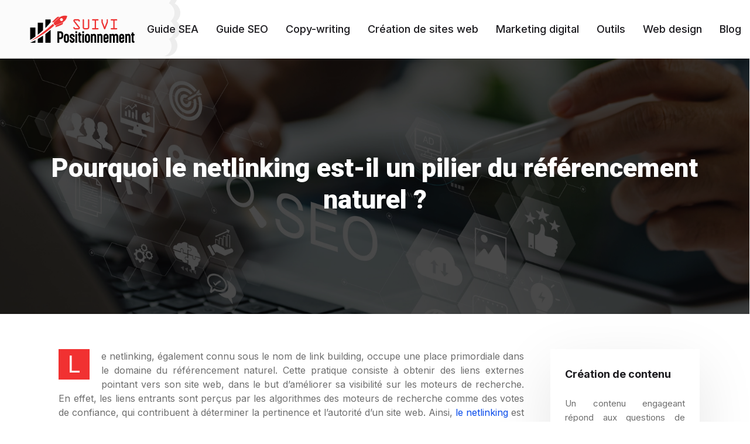

--- FILE ---
content_type: text/html; charset=UTF-8
request_url: https://www.suivi-positionnement.info/pourquoi-le-netlinking-est-il-un-pilier-du-referencement-naturel/
body_size: 8072
content:
<!DOCTYPE html>
<html>
<head lang="fr-FR">
<meta charset="UTF-8">
<meta name="viewport" content="width=device-width">
<link rel="shortcut icon" href="https://www.suivi-positionnement.info/wp-content/uploads/2023/08/SEO.svg" /><link val="roofer4" ver="v 3.18.4" />
<meta name='robots' content='max-image-preview:large' />
	<style>img:is([sizes="auto" i], [sizes^="auto," i]) { contain-intrinsic-size: 3000px 1500px }</style>
	<link rel='dns-prefetch' href='//stackpath.bootstrapcdn.com' />
<title></title><meta name="description" content=""><link rel='stylesheet' id='wp-block-library-css' href='https://www.suivi-positionnement.info/wp-includes/css/dist/block-library/style.min.css?ver=06eee6ddd111198b59449e1739130a70' type='text/css' media='all' />
<style id='classic-theme-styles-inline-css' type='text/css'>
/*! This file is auto-generated */
.wp-block-button__link{color:#fff;background-color:#32373c;border-radius:9999px;box-shadow:none;text-decoration:none;padding:calc(.667em + 2px) calc(1.333em + 2px);font-size:1.125em}.wp-block-file__button{background:#32373c;color:#fff;text-decoration:none}
</style>
<style id='global-styles-inline-css' type='text/css'>
:root{--wp--preset--aspect-ratio--square: 1;--wp--preset--aspect-ratio--4-3: 4/3;--wp--preset--aspect-ratio--3-4: 3/4;--wp--preset--aspect-ratio--3-2: 3/2;--wp--preset--aspect-ratio--2-3: 2/3;--wp--preset--aspect-ratio--16-9: 16/9;--wp--preset--aspect-ratio--9-16: 9/16;--wp--preset--color--black: #000000;--wp--preset--color--cyan-bluish-gray: #abb8c3;--wp--preset--color--white: #ffffff;--wp--preset--color--pale-pink: #f78da7;--wp--preset--color--vivid-red: #cf2e2e;--wp--preset--color--luminous-vivid-orange: #ff6900;--wp--preset--color--luminous-vivid-amber: #fcb900;--wp--preset--color--light-green-cyan: #7bdcb5;--wp--preset--color--vivid-green-cyan: #00d084;--wp--preset--color--pale-cyan-blue: #8ed1fc;--wp--preset--color--vivid-cyan-blue: #0693e3;--wp--preset--color--vivid-purple: #9b51e0;--wp--preset--gradient--vivid-cyan-blue-to-vivid-purple: linear-gradient(135deg,rgba(6,147,227,1) 0%,rgb(155,81,224) 100%);--wp--preset--gradient--light-green-cyan-to-vivid-green-cyan: linear-gradient(135deg,rgb(122,220,180) 0%,rgb(0,208,130) 100%);--wp--preset--gradient--luminous-vivid-amber-to-luminous-vivid-orange: linear-gradient(135deg,rgba(252,185,0,1) 0%,rgba(255,105,0,1) 100%);--wp--preset--gradient--luminous-vivid-orange-to-vivid-red: linear-gradient(135deg,rgba(255,105,0,1) 0%,rgb(207,46,46) 100%);--wp--preset--gradient--very-light-gray-to-cyan-bluish-gray: linear-gradient(135deg,rgb(238,238,238) 0%,rgb(169,184,195) 100%);--wp--preset--gradient--cool-to-warm-spectrum: linear-gradient(135deg,rgb(74,234,220) 0%,rgb(151,120,209) 20%,rgb(207,42,186) 40%,rgb(238,44,130) 60%,rgb(251,105,98) 80%,rgb(254,248,76) 100%);--wp--preset--gradient--blush-light-purple: linear-gradient(135deg,rgb(255,206,236) 0%,rgb(152,150,240) 100%);--wp--preset--gradient--blush-bordeaux: linear-gradient(135deg,rgb(254,205,165) 0%,rgb(254,45,45) 50%,rgb(107,0,62) 100%);--wp--preset--gradient--luminous-dusk: linear-gradient(135deg,rgb(255,203,112) 0%,rgb(199,81,192) 50%,rgb(65,88,208) 100%);--wp--preset--gradient--pale-ocean: linear-gradient(135deg,rgb(255,245,203) 0%,rgb(182,227,212) 50%,rgb(51,167,181) 100%);--wp--preset--gradient--electric-grass: linear-gradient(135deg,rgb(202,248,128) 0%,rgb(113,206,126) 100%);--wp--preset--gradient--midnight: linear-gradient(135deg,rgb(2,3,129) 0%,rgb(40,116,252) 100%);--wp--preset--font-size--small: 13px;--wp--preset--font-size--medium: 20px;--wp--preset--font-size--large: 36px;--wp--preset--font-size--x-large: 42px;--wp--preset--spacing--20: 0.44rem;--wp--preset--spacing--30: 0.67rem;--wp--preset--spacing--40: 1rem;--wp--preset--spacing--50: 1.5rem;--wp--preset--spacing--60: 2.25rem;--wp--preset--spacing--70: 3.38rem;--wp--preset--spacing--80: 5.06rem;--wp--preset--shadow--natural: 6px 6px 9px rgba(0, 0, 0, 0.2);--wp--preset--shadow--deep: 12px 12px 50px rgba(0, 0, 0, 0.4);--wp--preset--shadow--sharp: 6px 6px 0px rgba(0, 0, 0, 0.2);--wp--preset--shadow--outlined: 6px 6px 0px -3px rgba(255, 255, 255, 1), 6px 6px rgba(0, 0, 0, 1);--wp--preset--shadow--crisp: 6px 6px 0px rgba(0, 0, 0, 1);}:where(.is-layout-flex){gap: 0.5em;}:where(.is-layout-grid){gap: 0.5em;}body .is-layout-flex{display: flex;}.is-layout-flex{flex-wrap: wrap;align-items: center;}.is-layout-flex > :is(*, div){margin: 0;}body .is-layout-grid{display: grid;}.is-layout-grid > :is(*, div){margin: 0;}:where(.wp-block-columns.is-layout-flex){gap: 2em;}:where(.wp-block-columns.is-layout-grid){gap: 2em;}:where(.wp-block-post-template.is-layout-flex){gap: 1.25em;}:where(.wp-block-post-template.is-layout-grid){gap: 1.25em;}.has-black-color{color: var(--wp--preset--color--black) !important;}.has-cyan-bluish-gray-color{color: var(--wp--preset--color--cyan-bluish-gray) !important;}.has-white-color{color: var(--wp--preset--color--white) !important;}.has-pale-pink-color{color: var(--wp--preset--color--pale-pink) !important;}.has-vivid-red-color{color: var(--wp--preset--color--vivid-red) !important;}.has-luminous-vivid-orange-color{color: var(--wp--preset--color--luminous-vivid-orange) !important;}.has-luminous-vivid-amber-color{color: var(--wp--preset--color--luminous-vivid-amber) !important;}.has-light-green-cyan-color{color: var(--wp--preset--color--light-green-cyan) !important;}.has-vivid-green-cyan-color{color: var(--wp--preset--color--vivid-green-cyan) !important;}.has-pale-cyan-blue-color{color: var(--wp--preset--color--pale-cyan-blue) !important;}.has-vivid-cyan-blue-color{color: var(--wp--preset--color--vivid-cyan-blue) !important;}.has-vivid-purple-color{color: var(--wp--preset--color--vivid-purple) !important;}.has-black-background-color{background-color: var(--wp--preset--color--black) !important;}.has-cyan-bluish-gray-background-color{background-color: var(--wp--preset--color--cyan-bluish-gray) !important;}.has-white-background-color{background-color: var(--wp--preset--color--white) !important;}.has-pale-pink-background-color{background-color: var(--wp--preset--color--pale-pink) !important;}.has-vivid-red-background-color{background-color: var(--wp--preset--color--vivid-red) !important;}.has-luminous-vivid-orange-background-color{background-color: var(--wp--preset--color--luminous-vivid-orange) !important;}.has-luminous-vivid-amber-background-color{background-color: var(--wp--preset--color--luminous-vivid-amber) !important;}.has-light-green-cyan-background-color{background-color: var(--wp--preset--color--light-green-cyan) !important;}.has-vivid-green-cyan-background-color{background-color: var(--wp--preset--color--vivid-green-cyan) !important;}.has-pale-cyan-blue-background-color{background-color: var(--wp--preset--color--pale-cyan-blue) !important;}.has-vivid-cyan-blue-background-color{background-color: var(--wp--preset--color--vivid-cyan-blue) !important;}.has-vivid-purple-background-color{background-color: var(--wp--preset--color--vivid-purple) !important;}.has-black-border-color{border-color: var(--wp--preset--color--black) !important;}.has-cyan-bluish-gray-border-color{border-color: var(--wp--preset--color--cyan-bluish-gray) !important;}.has-white-border-color{border-color: var(--wp--preset--color--white) !important;}.has-pale-pink-border-color{border-color: var(--wp--preset--color--pale-pink) !important;}.has-vivid-red-border-color{border-color: var(--wp--preset--color--vivid-red) !important;}.has-luminous-vivid-orange-border-color{border-color: var(--wp--preset--color--luminous-vivid-orange) !important;}.has-luminous-vivid-amber-border-color{border-color: var(--wp--preset--color--luminous-vivid-amber) !important;}.has-light-green-cyan-border-color{border-color: var(--wp--preset--color--light-green-cyan) !important;}.has-vivid-green-cyan-border-color{border-color: var(--wp--preset--color--vivid-green-cyan) !important;}.has-pale-cyan-blue-border-color{border-color: var(--wp--preset--color--pale-cyan-blue) !important;}.has-vivid-cyan-blue-border-color{border-color: var(--wp--preset--color--vivid-cyan-blue) !important;}.has-vivid-purple-border-color{border-color: var(--wp--preset--color--vivid-purple) !important;}.has-vivid-cyan-blue-to-vivid-purple-gradient-background{background: var(--wp--preset--gradient--vivid-cyan-blue-to-vivid-purple) !important;}.has-light-green-cyan-to-vivid-green-cyan-gradient-background{background: var(--wp--preset--gradient--light-green-cyan-to-vivid-green-cyan) !important;}.has-luminous-vivid-amber-to-luminous-vivid-orange-gradient-background{background: var(--wp--preset--gradient--luminous-vivid-amber-to-luminous-vivid-orange) !important;}.has-luminous-vivid-orange-to-vivid-red-gradient-background{background: var(--wp--preset--gradient--luminous-vivid-orange-to-vivid-red) !important;}.has-very-light-gray-to-cyan-bluish-gray-gradient-background{background: var(--wp--preset--gradient--very-light-gray-to-cyan-bluish-gray) !important;}.has-cool-to-warm-spectrum-gradient-background{background: var(--wp--preset--gradient--cool-to-warm-spectrum) !important;}.has-blush-light-purple-gradient-background{background: var(--wp--preset--gradient--blush-light-purple) !important;}.has-blush-bordeaux-gradient-background{background: var(--wp--preset--gradient--blush-bordeaux) !important;}.has-luminous-dusk-gradient-background{background: var(--wp--preset--gradient--luminous-dusk) !important;}.has-pale-ocean-gradient-background{background: var(--wp--preset--gradient--pale-ocean) !important;}.has-electric-grass-gradient-background{background: var(--wp--preset--gradient--electric-grass) !important;}.has-midnight-gradient-background{background: var(--wp--preset--gradient--midnight) !important;}.has-small-font-size{font-size: var(--wp--preset--font-size--small) !important;}.has-medium-font-size{font-size: var(--wp--preset--font-size--medium) !important;}.has-large-font-size{font-size: var(--wp--preset--font-size--large) !important;}.has-x-large-font-size{font-size: var(--wp--preset--font-size--x-large) !important;}
:where(.wp-block-post-template.is-layout-flex){gap: 1.25em;}:where(.wp-block-post-template.is-layout-grid){gap: 1.25em;}
:where(.wp-block-columns.is-layout-flex){gap: 2em;}:where(.wp-block-columns.is-layout-grid){gap: 2em;}
:root :where(.wp-block-pullquote){font-size: 1.5em;line-height: 1.6;}
</style>
<link rel='stylesheet' id='default-css' href='https://www.suivi-positionnement.info/wp-content/themes/factory-templates-3/style.css?ver=06eee6ddd111198b59449e1739130a70' type='text/css' media='all' />
<link rel='stylesheet' id='bootstrap4-css' href='https://www.suivi-positionnement.info/wp-content/themes/factory-templates-3/css/bootstrap4/bootstrap.min.css?ver=06eee6ddd111198b59449e1739130a70' type='text/css' media='all' />
<link rel='stylesheet' id='font-awesome-css' href='https://stackpath.bootstrapcdn.com/font-awesome/4.7.0/css/font-awesome.min.css?ver=06eee6ddd111198b59449e1739130a70' type='text/css' media='all' />
<link rel='stylesheet' id='aos-css' href='https://www.suivi-positionnement.info/wp-content/themes/factory-templates-3/css/aos.css?ver=06eee6ddd111198b59449e1739130a70' type='text/css' media='all' />
<link rel='stylesheet' id='global-css' href='https://www.suivi-positionnement.info/wp-content/themes/factory-templates-3/css/global.css?ver=06eee6ddd111198b59449e1739130a70' type='text/css' media='all' />
<link rel='stylesheet' id='style-css' href='https://www.suivi-positionnement.info/wp-content/themes/factory-templates-3/css/template.css?ver=06eee6ddd111198b59449e1739130a70' type='text/css' media='all' />
<script type="text/javascript" src="https://www.suivi-positionnement.info/wp-includes/js/tinymce/tinymce.min.js?ver=06eee6ddd111198b59449e1739130a70" id="wp-tinymce-root-js"></script>
<script type="text/javascript" src="https://www.suivi-positionnement.info/wp-includes/js/tinymce/plugins/compat3x/plugin.min.js?ver=06eee6ddd111198b59449e1739130a70" id="wp-tinymce-js"></script>
<script type="text/javascript" src="https://www.suivi-positionnement.info/wp-content/themes/factory-templates-3/js/jquery.min.js?ver=06eee6ddd111198b59449e1739130a70" id="jquery-js"></script>
<link rel="https://api.w.org/" href="https://www.suivi-positionnement.info/wp-json/" /><link rel="alternate" title="JSON" type="application/json" href="https://www.suivi-positionnement.info/wp-json/wp/v2/posts/242" /><link rel="EditURI" type="application/rsd+xml" title="RSD" href="https://www.suivi-positionnement.info/xmlrpc.php?rsd" />
<link rel="canonical" href="https://www.suivi-positionnement.info/pourquoi-le-netlinking-est-il-un-pilier-du-referencement-naturel/" />
<link rel='shortlink' href='https://www.suivi-positionnement.info/?p=242' />
<link rel="alternate" title="oEmbed (JSON)" type="application/json+oembed" href="https://www.suivi-positionnement.info/wp-json/oembed/1.0/embed?url=https%3A%2F%2Fwww.suivi-positionnement.info%2Fpourquoi-le-netlinking-est-il-un-pilier-du-referencement-naturel%2F" />
<link rel="alternate" title="oEmbed (XML)" type="text/xml+oembed" href="https://www.suivi-positionnement.info/wp-json/oembed/1.0/embed?url=https%3A%2F%2Fwww.suivi-positionnement.info%2Fpourquoi-le-netlinking-est-il-un-pilier-du-referencement-naturel%2F&#038;format=xml" />
<meta name="google-site-verification" content="D60qH4U_k23GuJaIluPq6uV2NpnB4viAgLluvnrzt84" />
<meta name="google-site-verification" content="5_7oqQs1mvPuTkzFv0hqKN2vR09yBSfuj9XtWMQvFVI" />
<style type="text/css">
  
.default_color_background,.menu-bars{background-color : #f13131 }
.default_color_text,a,h1 span,h2 span,h3 span,h4 span,h5 span,h6 span{color :#f13131 }
.navigation li a,.navigation li.disabled,.navigation li.active a,.owl-dots .owl-dot.active span,.owl-dots .owl-dot:hover span{background-color: #f13131;}
.block-spc{border-color:#f13131}
.default_color_border{border-color : #f13131 }
.fa-bars,.overlay-nav .close{color: #f13131;}
nav li a:after{background-color: #f13131;}
a{color : #074beb }
a:hover{color : #f13131 }
.archive h2 a{color :#1c1b1f}
.main-menu,.bottom-menu{background-color:#fff;}
.scrolling-down{background-color:#fff;}
.main-menu{box-shadow: none;-moz-box-shadow: none;-webkit-box-shadow: none;}
.main-menu{padding : 0 0 0 0 }
.main-menu.scrolling-down{padding : 0 0 0 0!important; }
.main-menu.scrolling-down{-webkit-box-shadow: 0 2px 13px 0 rgba(0, 0, 0, .1);-moz-box-shadow: 0 2px 13px 0 rgba(0, 0, 0, .1);box-shadow: 0 2px 13px 0 rgba(0, 0, 0, .1);}   
nav li a{font-size:18px;}
nav li a{line-height:40px;}
nav li a{color:#1c1b1f!important;}
nav li:hover > a,.current-menu-item > a{color:#f13131!important;}
.archive h1{color:#fff!important;}
.archive h1,.single h1{text-align:center!important;}
.single h1{color:#fff!important;}
.archive .readmore{background-color:#f13131;}
.archive .readmore{color:#fff;}
.archive .readmore{padding:8px 20px;}
.scrolling-down .logo-main{display: none;}
.scrolling-down .logo-sticky{display:inline-block;}
.blog-post-content p:first-of-type::first-letter{background-color:#f13131}
.blog-post-content table p:first-of-type::first-letter{color:inherit;background-color:transparent;padding:0;font-size:inherit;float:none;margin-top:inherit;width:inherit;height:inherit;line-height:inherit;margin:inherit;font-weight:inherit}
.home .post-content p a{color:#074beb}
.home .post-content p a:hover{color:#f13131}
.subheader{padding:160px 0px}
footer{padding:80px 0 0}
footer #back_to_top{background-color:#f13131;}
footer #back_to_top i{color:#fff;}
footer #back_to_top {padding:6px 12px 4px;}
.single h2{font-size:22px!important}    
.single h3{font-size:18px!important}    
.single h4{font-size:15px!important}    
.single h5{font-size:15px!important}    
.single h6{font-size:15px!important}    
@media(max-width: 1024px){.main-menu.scrolling-down{position: fixed !important;}}
.scrolling-down #logo img {
    height: 48px;
}
footer img {
  margin-top: -20px;
}
</style>
</head>
<body class="wp-singular post-template-default single single-post postid-242 single-format-standard wp-theme-factory-templates-3 catid-1 " style="">	
<div id="before-menu"></div><div class="normal-menu menu-to-right main-menu ">	
<div class="container-fluid pl-5 pr-5">

<nav class="navbar navbar-expand-xl pl-0 pr-0">

<a id="logo" href="https://www.suivi-positionnement.info">
<img class="logo-main" src="https://www.suivi-positionnement.info/wp-content/uploads/2023/08/Suivi-1.svg" alt="logo">
<img class="logo-sticky" src="https://www.suivi-positionnement.info/wp-content/uploads/2023/08/Suivi-1.svg" alt="logo"></a>
	


<button class="navbar-toggler" type="button" data-toggle="collapse" data-target="#navbarsExample06" aria-controls="navbarsExample06" aria-expanded="false" aria-label="Toggle navigation">
<span class="navbar-toggler-icon">
<div class="menu_btn">	
<div class="menu-bars"></div>
<div class="menu-bars"></div>
<div class="menu-bars"></div>
</div>
</span>
</button> 
<div class="collapse navbar-collapse" id="navbarsExample06">
<ul id="main-menu" class="navbar-nav ml-auto"><li id="menu-item-273" class="menu-item menu-item-type-taxonomy menu-item-object-category"><a href="https://www.suivi-positionnement.info/category/guide-sea/">Guide SEA</a></li>
<li id="menu-item-274" class="menu-item menu-item-type-taxonomy menu-item-object-category"><a href="https://www.suivi-positionnement.info/category/guide-seo/">Guide SEO</a></li>
<li id="menu-item-271" class="menu-item menu-item-type-taxonomy menu-item-object-category"><a href="https://www.suivi-positionnement.info/category/copy-writing/">Copy-writing</a></li>
<li id="menu-item-272" class="menu-item menu-item-type-taxonomy menu-item-object-category"><a href="https://www.suivi-positionnement.info/category/creation-de-sites-web/">Création de sites web</a></li>
<li id="menu-item-275" class="menu-item menu-item-type-taxonomy menu-item-object-category"><a href="https://www.suivi-positionnement.info/category/marketing-digital/">Marketing digital</a></li>
<li id="menu-item-276" class="menu-item menu-item-type-taxonomy menu-item-object-category"><a href="https://www.suivi-positionnement.info/category/outils/">Outils</a></li>
<li id="menu-item-278" class="menu-item menu-item-type-taxonomy menu-item-object-category"><a href="https://www.suivi-positionnement.info/category/web-design/">Web design</a></li>
<li id="menu-item-270" class="menu-item menu-item-type-taxonomy menu-item-object-category current-post-ancestor current-menu-parent current-post-parent"><a href="https://www.suivi-positionnement.info/category/blog/">Blog</a></li>
</ul></div>
</nav>
</div>
</div>
<div class="main">
	<div class="subheader" style="background-position:top;background-image:url(/wp-content/uploads/2023/08/site-web.webp);">
<div id="mask" style="background-color:rgb(0,0,0,0.6);"></div>	<div class="container"><h1 class="title">Pourquoi le netlinking est-il un pilier du référencement naturel ?</h1></div>
</div>
<div class="container">
<div class="row">
<div class="post-data col-md-9 col-lg-9 col-xs-12">
<div class="blog-post-content">
<p>Le netlinking, également connu sous le nom de link building, occupe une place primordiale dans le domaine du référencement naturel. Cette pratique consiste à obtenir des liens externes pointant vers son site web, dans le but d&rsquo;améliorer sa visibilité sur les moteurs de recherche. En effet, les liens entrants sont perçus par les algorithmes des moteurs de recherche comme des votes de confiance, qui contribuent à déterminer la pertinence et l&rsquo;autorité d&rsquo;un site web. Ainsi, <a href="https://www.artiweb.fr/pour-une-agence-web-doit-vous-expliquer-limportance-du-netlinking/" target="_blank" rel="">le netlinking </a>est considéré comme un pilier essentiel pour améliorer le positionnement d&rsquo;un site dans les résultats de recherche et augmenter sa notoriété en ligne.</p>
<h2>Importance stratégique du netlinking pour le SEO</h2>
<p>Le netlinking est un élément clé du référencement naturel et joue un rôle essentiel dans la visibilité d&rsquo;un site web sur les moteurs de recherche. En exploitant Google Analytics, il est possible de mesurer l&rsquo;impact du netlinking sur le positionnement d&rsquo;un site dans les résultats de recherche. En effet, les liens externes pointant vers un site sont perçus par les moteurs de recherche comme des recommandations de confiance, ce qui contribue à renforcer la crédibilité et l&rsquo;autorité du site aux yeux de Google.</p>
<h3>Élaboration d&rsquo;une stratégie de netlinking efficiente</h3>
<p>Pour mettre en place une stratégie de netlinking efficace, il est important de choisir des sites de qualité et pertinents pour obtenir des backlinks. Ces sites doivent être dans la même thématique que le site à promouvoir afin de maximiser les bénéfices en termes de référencement naturel. Il est essentiel de diversifier les sources de liens dans le but de paraître plus naturel aux yeux des moteurs de recherche. Une stratégie de netlinking bien pensée permettra d&rsquo;attirer un trafic qualifié et d&rsquo;améliorer la visibilité d&rsquo;un site sur les pages de résultats de recherche.</p>
<h3>Impact du netlinking sur la stratégie SEO d&rsquo;un site</h3>
<p>Le netlinking a un impact significatif sur la stratégie SEO d&rsquo;un site. En obtenant des liens de qualité provenant de sites réputés et pertinents, un site peut améliorer son positionnement dans les résultats de recherche. Les liens externes de qualité contribuent à accroître l&rsquo;autorité et la crédibilité d&rsquo;un site aux yeux des moteurs de recherche, ce qui se traduit par une meilleure visibilité et une augmentation du trafic organique. Le netlinking permet d&rsquo;explorer de nouvelles opportunités de collaboration avec d&rsquo;autres acteurs du web, renforçant ainsi la crédibilité et l&rsquo;expertise d&rsquo;un site dans son domaine.</p>
<h3>Rôles du netlinking dans le SEO</h3>
<p>Le netlinking joue plusieurs rôles importants dans le référencement naturel. Tout d&rsquo;abord, il permet d&rsquo;attirer un trafic qualifié en redirigeant les visiteurs depuis d&rsquo;autres sites vers le site cible. Ensuite, il améliore la visibilité d&rsquo;un site en augmentant sa présence sur internet grâce aux liens externes. De plus, le netlinking contribue à renforcer l&rsquo;autorité et la crédibilité d&rsquo;un site aux yeux des moteurs de recherche, ce qui favorise un meilleur positionnement dans les résultats de recherche. Enfin, il permet d&rsquo;explorer de nouvelles opportunités de partenariats et de collaborations, renforçant ainsi la notoriété et l&rsquo;expertise d&rsquo;un site dans son domaine.</p>
<h2>Netlinking : un booster pour la visibilité d&rsquo;un site web</h2>
<p>Le netlinking est un véritable booster pour la visibilité d&rsquo;un site web. En obtenant des liens de qualité provenant de sites pertinents et réputés, il devient plus facile d&rsquo;<a href="https://www.suivi-positionnement.info/les-strategies-essentielles-pour-atteindre-la-premiere-page-de-google/" target="_blank" rel="">atteindre la première page de Google</a> et d&rsquo;attirer un trafic qualifié. Les liens externes agissent comme des recommandations de confiance aux yeux des moteurs de recherche, ce qui renforce l&rsquo;autorité et la crédibilité d&rsquo;un site. Ainsi, un site bien référencé grâce au netlinking pourra bénéficier d&rsquo;une meilleure visibilité et d&rsquo;un trafic organique plus important.</p>
<h2>Référencement naturel : comment le netlinking se place-t-il en pilier ?</h2>
<p>L&rsquo;<a href="https://www.suivi-positionnement.info/comment-exploiter-google-analytics-pour-ameliorer-votre-site-web/" target="_blank" rel="">exploitation de Google Analytics</a> est essentielle dans une stratégie SEO bien pensée, notamment pour optimiser la visibilité d&rsquo;un site web sur les moteurs de recherche grâce au netlinking. Cette technique, qui se focalise sur l&rsquo;obtention de liens externes de qualité, permet de renforcer l&rsquo;autorité et la crédibilité d&rsquo;un site et ainsi d&rsquo;améliorer son positionnement dans les résultats de recherche. Par conséquent, le netlinking est un élément clé du référencement naturel, qu&rsquo;il ne faut pas négliger.</p>
<h2>Netlinking et SEO : duo gagnant pour un trafic qualifié</h2>
<h3>Association netlinking et SEO pour augmenter le trafic</h3>
<p>L&rsquo;association du netlinking et du SEO est un duo gagnant pour générer un trafic qualifié sur un site web. En mettant en place une stratégie de netlinking efficace, il devient possible d&rsquo;attirer des visiteurs depuis d&rsquo;autres sites ayant une thématique similaire. Ces visiteurs sont déjà intéressés par le sujet abordé, ce qui augmente les chances de conversion. De plus, les liens externes de qualité contribuent à renforcer l&rsquo;autorité d&rsquo;un site aux yeux des moteurs de recherche, ce qui améliore son positionnement dans les résultats de recherche et augmente la visibilité du site, attirant ainsi davantage de trafic organique.</p>
<h3>Qualité du trafic apporté par une bonne stratégie de netlinking</h3>
<p>Une bonne stratégie de netlinking permet d&rsquo;attirer un trafic qualifié sur un site web. En choisissant des sites pertinents et réputés pour obtenir des backlinks, il devient possible d&rsquo;attirer des visiteurs déjà intéressés par le sujet abordé. Ce trafic qualifié a plus de chances de se convertir en clients ou en utilisateurs actifs, ce qui contribue à la croissance et au développement d&rsquo;un site web. Une stratégie de netlinking bien pensée permet donc d&rsquo;apporter un trafic de qualité, ciblé et potentiellement convertisseur.</p>
<h3>Rôle du netlinking dans la conversion des visiteurs</h3>
<p>Le netlinking joue un rôle important dans la conversion des visiteurs d&rsquo;un site web. En attirant un trafic qualifié grâce à des liens externes de qualité, il devient plus facile d&rsquo;encourager les visiteurs à effectuer une action souhaitée, que ce soit un achat, une inscription ou toute autre forme de conversion. Les liens externes renforcent la crédibilité et l&rsquo;autorité d&rsquo;un site, ce qui inspire confiance et favorise la prise de décision chez les visiteurs. Ainsi, le netlinking contribue à la conversion des visiteurs en clients ou en utilisateurs actifs, ce qui est essentiel pour la croissance d&rsquo;un site web.</p>
<h2>Améliorer son positionnement sur Google avec le netlinking</h2>
<p>Pour améliorer son positionnement sur Google, le netlinking est une stratégie incontournable. En obtenant des liens externes de qualité provenant de sites pertinents et réputés, il est possible de gagner en autorité et en crédibilité aux yeux des moteurs de recherche. Les liens externes agissent comme des recommandations de confiance, ce qui privilégie un meilleur classement dans les résultats de recherche. Ainsi, le netlinking permet d&rsquo;atteindre la première page de Google, où se trouvent la majorité des clics et donc le trafic le plus qualifié. Pour maximiser son impact, il est essentiel d&rsquo;adopter une stratégie de netlinking bien pensée, en choisissant des sites de qualité et en diversifiant les sources de liens.</p>






<div class="row nav-post-cat"><div class="col-6"><a href="https://www.suivi-positionnement.info/cout-par-clic-guide-complet-pour-optimiser-vos-campagnes/"><i class="fa fa-arrow-left" aria-hidden="true"></i>Coût par clic : guide complet pour optimiser vos campagnes</a></div><div class="col-6"><a href="https://www.suivi-positionnement.info/comment-personnaliser-votre-creation-graphique-en-ligne/"><i class="fa fa-arrow-left" aria-hidden="true"></i>Comment personnaliser votre création graphique en ligne ?</a></div></div>
	
</div>


</div>
<div class="col-md-3 col-xs-12 col-lg-3">
<div class="sidebar">
<div class="widget-area">
<div class="widget_sidebar"><div class="sidebar-widget">Création de contenu</div>			<div class="textwidget"><p>Un contenu engageant répond aux questions de votre audience. Il suscite la curiosité et donne envie d’en savoir davantage sur votre sujet. Pour produire de bons contenus, vous devez trouver un sujet original et pertinent.</p>
</div>
		</div><div class="widget_sidebar"><div class="sidebar-widget">Stratégie digitale</div>			<div class="textwidget"><p>Une stratégie digitale permet de booster le trafic d’un site Internet ou générer des leads qualifiés. Cet ensemble d’actions a aussi pour objectif d’accroître la notoriété de votre marque.</p>
</div>
		</div><div class="widget_sidebar"><div class="sidebar-widget">Audit de site</div>			<div class="textwidget"><p>L’audit de sites identifie les problèmes techniques et les corrige efficacement. En utilisant des outils spécifiques, vous pourrez détecter et rectifier aisément les erreurs de type 404 Not Found et 500 Internal Server Error.</p>
</div>
		</div>



<style>
	.nav-post-cat .col-6 i{
		display: inline-block;
		position: absolute;
	}
	.nav-post-cat .col-6 a{
		position: relative;
	}
	.nav-post-cat .col-6:nth-child(1) a{
		padding-left: 18px;
		float: left;
	}
	.nav-post-cat .col-6:nth-child(1) i{
		left: 0;
	}
	.nav-post-cat .col-6:nth-child(2) a{
		padding-right: 18px;
		float: right;
	}
	.nav-post-cat .col-6:nth-child(2) i{
		transform: rotate(180deg);
		right: 0;
	}
	.nav-post-cat .col-6:nth-child(2){
		text-align: right;
	}
</style>




</div>
</div>
</div>
<script type="text/javascript">
$(document).ready(function() {
$( ".blog-post-content img" ).on( "click", function() {
var url_img = $(this).attr('src');
$('.img-fullscreen').html("<div><img src='"+url_img+"'></div>");
$('.img-fullscreen').fadeIn();
});
$('.img-fullscreen').on( "click", function() {
$(this).empty();
$('.img-fullscreen').hide();
});
});
</script>
</div>
  


</div>
</div>


<footer  style="background-color:#171619">
<div class="container widgets">
<div class="row">
<div class="col-md-3 col-xs-12">
<div class="widget_footer">
<figure class="wp-block-image size-full"><img decoding="async" src="http://www.suivi-positionnement.info/wp-content/uploads/2023/08/Suivi-2.svg" alt="" class="wp-image-239"/></figure>
</div><div class="widget_footer"><div
			
			class="so-widget-sow-editor so-widget-sow-editor-base"
			
		>
<div class="siteorigin-widget-tinymce textwidget">
	<p>Optimisez les balises HTML pour améliorer votre SEO. Ces éléments du code source permettent à Google de comprendre le contenu de vos pages.</p>
</div>
</div></div></div>
<div class="col-md-3 col-xs-12">
<div class="widget_text widget_footer"><div class="footer-widget">Positionnement Google</div><div class="textwidget custom-html-widget"><ul class="footer-classic-list">
<li>Contenu SEO</li>
<li>Stratégies de contenu</li>
<li>Backlinks contextuels</li>
<li>Intégration de vidéos</li>
<li>Balises META</li>
</ul></div></div></div>
<div class="col-md-3 col-xs-12">
<div class="widget_text widget_footer"><div class="footer-widget">Technologies SEO</div><div class="textwidget custom-html-widget"><ul class="footer-classic-list">
<li>IA et SEO</li>
<li>Extraits enrichis</li>
<li>AMP </li>
<li>Schéma Markup</li>
<li>Données structurées</li>
</ul></div></div></div>
<div class="col-md-3 col-xs-12">
<div class="widget_text widget_footer"><div class="footer-widget">Outils de référencement</div><div class="textwidget custom-html-widget"><ul class="footer-classic-list">
<li>Fonctionnalités indispensables</li>
<li>Booster votre visibilité</li>
<li>Optimiser votre SEO</li>
<li>Analyse concurrentielle</li>
<li>Indicateurs à surveiller</li>
</ul></div></div></div>
</div>
</div>
<div class='copyright'>
<div class='container'>
<div class='row'><div class='col-12'>
Astuces pour grimper dans les résultats de recherche.

	
</div>
</div>
</div>
<div class="to-top square" id="inactive"><a id='back_to_top'><i class='fa fa-angle-up' aria-hidden='true'></i></a></div></footer>

<script type="speculationrules">
{"prefetch":[{"source":"document","where":{"and":[{"href_matches":"\/*"},{"not":{"href_matches":["\/wp-*.php","\/wp-admin\/*","\/wp-content\/uploads\/*","\/wp-content\/*","\/wp-content\/plugins\/*","\/wp-content\/themes\/factory-templates-3\/*","\/*\\?(.+)"]}},{"not":{"selector_matches":"a[rel~=\"nofollow\"]"}},{"not":{"selector_matches":".no-prefetch, .no-prefetch a"}}]},"eagerness":"conservative"}]}
</script>
<p class="text-center" style="margin-bottom: 0px"><a href="/plan-du-site/">Plan du site</a></p><script type="text/javascript" src="https://www.suivi-positionnement.info/wp-content/themes/factory-templates-3/js/bootstrap.min.js" id="bootstrap4-js"></script>
<script type="text/javascript" src="https://www.suivi-positionnement.info/wp-content/themes/factory-templates-3/js/aos.js" id="aos-js"></script>
<script type="text/javascript" src="https://www.suivi-positionnement.info/wp-content/themes/factory-templates-3/js/rellax.min.js" id="rellax-js"></script>
<script type="text/javascript" src="https://www.suivi-positionnement.info/wp-content/themes/factory-templates-3/js/default_script.js" id="default_script-js"></script>



<script type="text/javascript">
jQuery('.remove-margin-bottom').parent(".so-panel").css("margin-bottom","0px");

let calcScrollValue = () => {
  let scrollProgress = document.getElementById("progress");
  let progressValue = document.getElementById("back_to_top");
  let pos = document.documentElement.scrollTop;
  let calcHeight = document.documentElement.scrollHeight - document.documentElement.clientHeight;
  let scrollValue = Math.round((pos * 100) / calcHeight);
  if (pos > 500) {
    progressValue.style.display = "grid";
  } else {
    progressValue.style.display = "none";
  }
  scrollProgress.addEventListener("click", () => {
    document.documentElement.scrollTop = 0;
  });
  scrollProgress.style.background = `conic-gradient( ${scrollValue}%, #fff ${scrollValue}%)`;
};
window.onscroll = calcScrollValue;
window.onload = calcScrollValue;



</script>
<script type="text/javascript">
var nav = jQuery('.main-menu:not(.creative-menu-open)');
var menu_height = jQuery(".main-menu").height();  
jQuery(window).scroll(function () { 
if (jQuery(this).scrollTop() > 125) { 
nav.addClass("fixed-menu");
jQuery(".main-menu").addClass("scrolling-down");
jQuery("#before-menu").css("height",menu_height);
setTimeout(function(){ jQuery('.fixed-menu').css("top", "0"); },600)
} else {
jQuery(".main-menu").removeClass("scrolling-down");
nav.removeClass("fixed-menu");
jQuery("#before-menu").css("height","0px");
jQuery('.fixed-menu').css("top", "-200px");
nav.attr('style', '');
}
});
</script>

<script type="text/javascript">
AOS.init({
  once: true,
});
</script>

<div class="img-fullscreen"></div>

 

</body>
</html>   

--- FILE ---
content_type: text/css
request_url: https://www.suivi-positionnement.info/wp-content/themes/factory-templates-3/css/template.css?ver=06eee6ddd111198b59449e1739130a70
body_size: 2011
content:
@import url(https://fonts.googleapis.com/css2?family=Inter:wght@300;400;500;600;700;800;900&family=Roboto:wght@300;400;500;700;900&display=swap);#logo,.bloc1,.bloc2{position:relative;z-index:1}.intro-titre .sow-headline-container p.sow-sub-headline,.titre2 .sow-headline-container p.sow-sub-headline{letter-spacing:.1em;font-weight:600;text-transform:uppercase}body{font-size:16px;color:#6e6e6e;line-height:24px;font-weight:400;font-family:Inter,sans-serif}h1,h2,h3,h4{font-weight:800;font-family:Roboto,sans-serif}.navbar{padding:0!important}.navbar-toggler{border:none}nav li a{font-weight:500;padding:30px 0}.menu-item-has-children::after{top:33px;color:#f94f4f;right:0}.sub-menu li a{padding:0}.scrolling-down #logo img{width:auto}#logo:before{position:absolute;content:'';background:url(/wp-content/uploads/2023/05/shape-01.png) right no-repeat;width:320px;height:120px;left:-32%;bottom:-34%;z-index:-1}.scrolling-down #logo:before{display:none}.bloc1{height:80vh}.bloc1:before{position:absolute;content:'';background:#000;width:100%;height:100%;left:0;top:0;opacity:.5;z-index:-1}.mobile-img,.mobile-img1{position:absolute;bottom:0;right:0;z-index:-1;-webkit-animation-name:float-bob-x;animation-name:float-bob-x;-webkit-animation-duration:2s;animation-duration:2s;-webkit-animation-iteration-count:infinite;animation-iteration-count:infinite;-webkit-animation-timing-function:linear;animation-timing-function:linear}.mobile-img1{bottom:auto;right:auto;top:0;left:0}.effetimg{position:relative;overflow:hidden}.effetimg:after,.effetimg:before{background:rgba(255,255,255,.5);bottom:0;content:"";left:0;-webkit-opacity:0;-moz-opacity:0;-khtml-opacity:0;opacity:0;position:absolute;-webkit-transition:.7s;-o-transition:.7s;transition:.7s;right:0;top:0;z-index:1}.effetimg:hover:before{left:50%;-webkit-opacity:1;-moz-opacity:1;-khtml-opacity:1;opacity:1;right:50%}.effetimg:hover:after{bottom:50%;-webkit-opacity:1;-moz-opacity:1;-khtml-opacity:1;opacity:1;top:50%}.mobile-img2{left:42%;position:absolute;top:44px;animation-name:zoom-fade-2;animation-duration:5s;animation-iteration-count:infinite;animation-timing-function:linear;-webkit-animation-name:zoom-fade-2;-webkit-animation-duration:5s;-webkit-animation-iteration-count:infinite;-webkit-animation-timing-function:linear}.bloc-text h3{color:#1c1b1f;font-size:25px;line-height:35px}.col1{padding:40px 25px 50px;background:url(/wp-content/uploads/2023/05/shape-50.png) top center/cover;text-align:center;transition:.5s}.col1:hover{background:url(/wp-content/uploads/2023/05/shape-51.png) top center/cover}.effetimg1{width:100px;height:100px;display:inline-flex;background:url(/wp-content/uploads/2023/05/shape-48.png) 0 0/cover no-repeat;justify-content:center;align-items:center;transition:.5s}.text-blanc-b h3{font-size:20px;line-height:25px;margin-bottom:15px}.col1:hover .effetimg1{background:url(/wp-content/uploads/2023/05/shape-49.png) 0 0/cover no-repeat}.col1:hover .effetimg1 img{-webkit-filter:brightness(0) invert(0);filter:brightness(0) invert(0)}.part-left{padding:100px 100px 80px 250px}.decalage-img{margin-top:-96px}.mobile-img3{bottom:0;left:0;position:absolute;z-index:-1;-webkit-animation-name:float-bob-x;animation-name:float-bob-x;-webkit-animation-duration:2s;animation-duration:2s;-webkit-animation-iteration-count:infinite;animation-iteration-count:infinite;-webkit-animation-timing-function:linear;animation-timing-function:linear}.listing-cl{list-style-type:none;margin:0;padding:0}.listing-cl li{padding-bottom:10px;color:#1c1b1f;font-weight:500}.fa-check-circle{color:#f13131;margin-right:5px}.col2{box-shadow:0 30px 100px rgba(0,0,0,.1);position:relative}.col2:before{left:0;bottom:-55px;content:"";position:absolute;background:url(/wp-content/uploads/2023/05/shape-06.png) no-repeat;width:100%;height:55px}.part-right{padding:100px 0 0}.sow-accordion .sow-accordion-panel .sow-accordion-panel-header .sow-accordion-title{font-weight:600;font-size:19px;line-height:26px;color:#1c1b1f}@-webkit-keyframes float-bob-x{0%,100%{transform:translateX(-30px)}50%{transform:translateX(-10px)}}@keyframes float-bob-x{0%,100%{transform:translateX(-30px)}50%{transform:translateX(-10px)}}@keyframes zoom-fade-2{0%,100%{transform:scale(.9) translateX(0) translateY(0)}50%{transform:scale(1) translateX(0) translateY(0)}}footer{color:#d2d1d2}footer #back_to_top{line-height:22px;text-align:center;bottom:1.5%;z-index:3}footer #back_to_top i{font-size:22px}footer .copyright{padding:20px 0;border-top:none;margin-top:60px;text-align:center;font-size:14px;background:#121214}footer ul{list-style:none;margin:0;padding:0;font-size:14px;columns:1;break-inside:avoid;-moz-column-gap:30px;-webkit-column-gap:30px}footer ul li{left:0;-webkit-transition:.5s;transition:.5s;padding:.4em 0}footer .footer-widget{line-height:30px;padding-bottom:13px;color:#fff;font-size:20px;font-weight:700;font-family:Roboto,sans-serif}.widget_sidebar .sidebar-widget{margin-bottom:25px;line-height:26px;font-weight:700;color:#1c1b1f}.post-content-loop{padding:40px 30px;-webkit-box-shadow:0 10px 30px rgb(0 0 0 / 7%);box-shadow:0 10px 30px rgb(0 0 0 / 7%);background:#fff}.widget_sidebar a,.widget_sidebar p{font-size:15px}.widget_sidebar{padding:30px 25px 15px;margin-bottom:50px;background-color:#fff;box-shadow:0 30px 100px rgba(0,0,0,.1)}.loop-post .thumb-cover{margin-bottom:0!important}.archive h1,.single h1{font-size:45px}.archive h2{line-height:40px;margin-bottom:.5em;font-size:30px}.post-inloop{margin:0 0 40px;padding:0 0 40px;border-bottom:1px solid rgba(0,0,0,.08)}.post-inloop p{padding-bottom:0;margin-bottom:20px}.post-inloop .col-md-7{padding-left:40px}.blog-post-content{border-bottom:none;padding:0 0 10px}.single .related{color:#1c1b1f;display:inline-block;font-weight:400;line-height:26px;padding:20px 0 5px}.single h2,.single h3,.single h4,.single h5,.single h6{color:#1c1b1f;line-height:1.5;font-weight:700}.archive .readmore{font-size:13px;line-height:24px;font-weight:600;text-transform:uppercase;position:relative;z-index:1;overflow:hidden;box-shadow:-3px 3px 11px rgba(41,59,95,.25)}.archive .readmore:after{position:absolute;content:"";background-color:#1c1b1f;width:100%;height:0%;left:50%;top:50%;border-radius:0;transform:translate(-50%,-50%) rotate(-45deg);z-index:-1;transition:.5s}.archive .readmore:hover:after{height:380%}.single .post-data{margin-bottom:50px;background:#fff;padding:0 30px}.blog-post-content p:first-of-type::first-letter{font-size:40px;height:55px;line-height:22px;padding:15px;width:55px;font-weight:400;color:#fff;float:left;margin:0 20px 0 0;text-align:center}@media screen and (max-width:1600px){.part-left{padding:100px 100px 80px 150px}}@media screen and (max-width:1366px){.part-left{padding:50px}}@media screen and (max-width:1024px){.bloc1{height:70vh}.main-menu.scrolling-down{padding:20px 0!important}.sub-menu{background-color:#fff7f7}.sub-menu li a{padding:15px}.subheader{padding:150px 0}.menu-item-has-children::after{top:7px}ul#main-menu{margin-top:2em}.main-menu{padding:20px 0!important;border-top:0}.home h1{line-height:35px!important;font-size:28px!important}.home h2{line-height:30px!important;font-size:24px!important}nav li a{line-height:30px;padding:10px}.normal-menu ul{margin-top:1em}.main-menu ul li .sub-menu{margin-top:0;min-width:100%;position:relative;box-shadow:none}.home h3{font-size:20px!important}}@media screen and (max-width:960px){.home h1{line-height:30px!important;font-size:27px!important}.home h2{line-height:28px!important;font-size:22px!important}.home .loop-post{padding:0}.single .post-data{padding:0 15px}.sidebar{margin-top:0}.scrolling-down .navbar-collapse{background:0 0}.single .related{width:100%}.post-inloop .col-md-7{padding-left:0}.widget_footer{margin-top:2em}.loop-post{padding:0 30px}.recent-project-title{transform:none!important}}@media screen and (max-width:375px){#logo::before,.mobile-img2{display:none}footer .copyright{padding:25px 50px}}
.normal-menu ul { z-index: 2;}

--- FILE ---
content_type: image/svg+xml
request_url: https://www.suivi-positionnement.info/wp-content/uploads/2023/08/Suivi-1.svg
body_size: 3343
content:
<?xml version="1.0" encoding="utf-8"?>
<!-- Generator: Adobe Illustrator 16.0.0, SVG Export Plug-In . SVG Version: 6.00 Build 0)  -->
<!DOCTYPE svg PUBLIC "-//W3C//DTD SVG 1.1//EN" "http://www.w3.org/Graphics/SVG/1.1/DTD/svg11.dtd">
<svg version="1.1" id="Calque_1" xmlns="http://www.w3.org/2000/svg" xmlns:xlink="http://www.w3.org/1999/xlink" x="0px" y="0px"
	 width="188.25px" height="54.334px" viewBox="0 0 188.25 54.334" enable-background="new 0 0 188.25 54.334" xml:space="preserve">
<g>
	<path d="M60.208,39.355c0,3.109-2.195,5.152-5.183,5.152h-1.738v6.098h-3.17V30.789h4.908c2.988,0,5.183,2.012,5.183,5.121V39.355z
		 M57.038,39.355V35.91c0-1.098-0.792-1.951-2.012-1.951h-1.738v7.379h1.738C56.245,41.338,57.038,40.453,57.038,39.355z"/>
	<path d="M69.937,46.49c0,2.408-1.921,4.359-4.329,4.359c-2.409,0-4.36-1.951-4.36-4.359v-7.043c0-2.378,1.951-4.329,4.36-4.329
		c2.408,0,4.329,1.951,4.329,4.329V46.49z M66.888,39.447c0-0.701-0.579-1.28-1.28-1.28s-1.311,0.579-1.311,1.28v7.043
		c0,0.73,0.579,1.311,1.311,1.311c0.701,0,1.28-0.609,1.28-1.311V39.447z"/>
	<path d="M79.726,40.484h-3.049v-1.037c0-0.701-0.61-1.28-1.311-1.28c-0.731,0-1.28,0.579-1.28,1.311
		c0,0.335,0.091,0.701,0.335,0.915l3.841,2.896c1.067,0.854,1.463,2.072,1.463,3.17c0,2.439-1.951,4.391-4.36,4.391
		c-2.408,0-4.329-1.951-4.329-4.359v-1.067h3.049v1.067c0,0.73,0.549,1.311,1.28,1.311c0.701,0,1.311-0.58,1.311-1.342
		c0-0.305-0.122-0.641-0.396-0.884l-3.994-3.049c-0.884-0.671-1.25-1.921-1.25-2.987c0-2.47,1.921-4.421,4.329-4.421
		c2.409,0,4.36,1.951,4.36,4.329V40.484z"/>
	<path d="M80.886,33.959v-3.17h3.171v3.17H80.886z M80.947,50.605V35.361h3.049v15.244H80.947z"/>
	<path d="M89.545,35.361h1.707v2.806h-1.707v8.658c0,0.396,0.274,0.731,0.823,0.731h0.61v3.049h-1.677
		c-1.524,0-2.805-1.28-2.805-2.805v-9.634h-1.098v-2.806h1.098v-2.438h3.049V35.361z"/>
	<path d="M92.625,33.959v-3.17h3.171v3.17H92.625z M92.686,50.605V35.361h3.049v15.244H92.686z"/>
	<path d="M105.98,46.49c0,2.408-1.92,4.359-4.329,4.359s-4.36-1.951-4.36-4.359v-7.043c0-2.378,1.951-4.329,4.36-4.329
		s4.329,1.951,4.329,4.329V46.49z M102.931,39.447c0-0.701-0.579-1.28-1.28-1.28s-1.311,0.579-1.311,1.28v7.043
		c0,0.73,0.579,1.311,1.311,1.311c0.701,0,1.28-0.609,1.28-1.311V39.447z"/>
	<path d="M116.531,38.807v11.799h-3.049V39.569c0-0.763-0.64-1.402-1.402-1.402c-0.793,0-1.433,0.64-1.433,1.402v11.036h-3.049
		V35.361h2.439l0.153,1.221c0.549-0.885,1.616-1.464,2.744-1.464C114.884,35.118,116.531,36.764,116.531,38.807z"/>
	<path d="M127.356,38.807v11.799h-3.049V39.569c0-0.763-0.64-1.402-1.402-1.402c-0.793,0-1.433,0.64-1.433,1.402v11.036h-3.049
		V35.361h2.438l0.153,1.221c0.548-0.885,1.615-1.464,2.743-1.464C125.71,35.118,127.356,36.764,127.356,38.807z"/>
	<path d="M137.755,44.021h-5.671v2.47c0,0.73,0.58,1.311,1.312,1.311s1.311-0.58,1.311-1.311v-1.067h3.049v1.067
		c0,2.408-1.951,4.359-4.359,4.359s-4.359-1.951-4.359-4.359v-7.043c0-2.378,1.951-4.329,4.359-4.329s4.359,1.951,4.359,4.329
		V44.021z M132.084,41.459h2.622v-2.012c0-0.701-0.579-1.28-1.311-1.28s-1.312,0.579-1.312,1.28V41.459z"/>
	<path d="M154.281,38.807v11.799h-3.049V39.569c0-0.763-0.641-1.402-1.402-1.402c-0.793,0-1.434,0.64-1.434,1.402v11.036h-3.049
		V39.569c0-0.763-0.64-1.402-1.402-1.402c-0.792,0-1.433,0.64-1.433,1.402v11.036h-3.049V35.361h2.439l0.152,1.221
		c0.549-0.885,1.615-1.464,2.743-1.464c1.159,0,2.348,0.64,3.019,1.677c0.549-0.976,1.646-1.677,2.896-1.677
		C152.635,35.118,154.281,36.764,154.281,38.807z"/>
	<path d="M164.682,44.021h-5.671v2.47c0,0.73,0.579,1.311,1.312,1.311c0.731,0,1.311-0.58,1.311-1.311v-1.067h3.049v1.067
		c0,2.408-1.951,4.359-4.359,4.359c-2.409,0-4.36-1.951-4.36-4.359v-7.043c0-2.378,1.951-4.329,4.36-4.329
		c2.408,0,4.359,1.951,4.359,4.329V44.021z M159.011,41.459h2.622v-2.012c0-0.701-0.579-1.28-1.311-1.28
		c-0.732,0-1.312,0.579-1.312,1.28V41.459z"/>
	<path d="M175.323,38.807v11.799h-3.049V39.569c0-0.763-0.64-1.402-1.402-1.402c-0.792,0-1.433,0.64-1.433,1.402v11.036h-3.049
		V35.361h2.439l0.152,1.221c0.549-0.885,1.615-1.464,2.744-1.464C173.678,35.118,175.323,36.764,175.323,38.807z"/>
	<path d="M180.569,35.361h1.707v2.806h-1.707v8.658c0,0.396,0.274,0.731,0.823,0.731h0.609v3.049h-1.677
		c-1.524,0-2.805-1.28-2.805-2.805v-9.634h-1.098v-2.806h1.098v-2.438h3.049V35.361z"/>
</g>
<path fill-rule="evenodd" clip-rule="evenodd" fill="#EE3333" d="M46.726,20.627c3.92-1.65,8.661-3.261,12.313-5.178
	c4.219-2.223,7.192-6.344,7.904-11.163c-4.689-1.312-9.671-0.268-13.414,2.686c-3.235,2.556-6.639,6.227-9.737,9.136
	C43.746,18.058,44.926,19.878,46.726,20.627L46.726,20.627z M59.286,9.261c0.763,1.181,0.43,2.759-0.75,3.522
	c-1.18,0.769-2.758,0.43-3.528-0.75c-0.763-1.18-0.43-2.759,0.75-3.521C56.938,7.742,58.516,8.081,59.286,9.261L59.286,9.261z"/>
<path fill-rule="evenodd" clip-rule="evenodd" fill="#EE3333" d="M54.245,5.916l-3.874-0.15c-3.534,2.785-6.762,5.948-9.625,9.423
	l3.605-0.195c2.916-2.85,6.019-6.065,8.986-8.412C53.638,6.353,53.938,6.131,54.245,5.916L54.245,5.916z"/>
<path fill-rule="evenodd" clip-rule="evenodd" fill="#EE3333" d="M60.29,15.215l-1.435,3.612c-3.984,2.093-8.184,3.756-12.521,4.963
	l1.651-3.221c3.781-1.507,7.981-3.033,11.326-4.793C59.645,15.6,59.97,15.417,60.29,15.215L60.29,15.215z"/>
<path fill-rule="evenodd" clip-rule="evenodd" d="M3.557,24.24h9.005v15.409c-2.921,2.094-5.921,4.076-9.005,5.941V24.24z
	 M12.563,46.248v4.356H3.557C6.616,49.262,9.615,47.807,12.563,46.248L12.563,46.248z"/>
<path fill-rule="evenodd" clip-rule="evenodd" d="M16.547,15.88h9.005v13.185c-2.889,2.66-5.895,5.204-9.005,7.61V15.88z
	 M25.552,38.402v12.202h-9.005v-6.554C19.625,42.283,22.625,40.398,25.552,38.402L25.552,38.402z"/>
<path fill-rule="evenodd" clip-rule="evenodd" d="M29.537,10.351h9.005v4.949c-2.843,3.463-5.85,6.775-9.005,9.938V10.351z
	 M38.542,28.315v22.289h-9.005v-15.03C32.634,33.284,35.641,30.865,38.542,28.315L38.542,28.315z"/>
<path fill-rule="evenodd" clip-rule="evenodd" fill="#EE3333" d="M44.965,20.718C32.908,31.674,19.266,40.744,4.496,47.63
	c13.616-8.979,26.495-19.026,38.52-30.048C43.224,18.84,43.929,19.981,44.965,20.718L44.965,20.718z"/>
<g>
	<path fill="#EE3333" d="M79.984,9.908h5.791c0.707,0,1.376,0.298,2.007,0.894c0.632,0.596,0.948,1.317,0.948,2.164
		c0,0.317-0.112,0.587-0.337,0.807c-0.225,0.221-0.475,0.331-0.748,0.331c-0.379,0-0.64-0.086-0.781-0.258
		c-0.141-0.172-0.276-0.492-0.404-0.959c-0.128-0.468-0.413-0.702-0.855-0.702h-5.503c-0.266,0-0.398,0.086-0.398,0.257
		c-0.007,0.108,0.047,0.232,0.162,0.374l8.268,10.541c0.398,0.511,0.597,1.058,0.597,1.641c0,0.662-0.241,1.244-0.721,1.747
		c-0.481,0.503-1.017,0.754-1.608,0.754h-5.996c-0.794,0-1.484-0.302-2.071-0.907c-0.587-0.604-0.88-1.268-0.88-1.992
		c0-0.83,0.388-1.244,1.165-1.244c0.3,0,0.556,0.108,0.768,0.324s0.318,0.47,0.318,0.761c0,0.238,0.082,0.437,0.245,0.595
		c0.163,0.159,0.369,0.238,0.616,0.238h5.532c0.238,0,0.357-0.094,0.357-0.283c0.006-0.09-0.048-0.206-0.163-0.346l-8.254-10.542
		c-0.389-0.502-0.583-1.05-0.583-1.641c0-0.688,0.247-1.286,0.742-1.793S79.286,9.908,79.984,9.908z"/>
	<path fill="#EE3333" d="M93.446,24.163V11.046c0-0.309,0.11-0.576,0.331-0.801c0.221-0.225,0.481-0.337,0.781-0.337
		c0.3,0,0.56,0.11,0.781,0.331c0.22,0.221,0.331,0.481,0.331,0.781v13.143c0,0.292,0.11,0.545,0.331,0.761s0.481,0.324,0.781,0.324
		h4.553c0.309,0,0.571-0.106,0.788-0.318c0.216-0.211,0.324-0.467,0.324-0.768V11.046c0-0.317,0.108-0.586,0.324-0.807
		c0.216-0.221,0.479-0.331,0.788-0.331c0.309,0,0.571,0.11,0.787,0.331s0.325,0.49,0.325,0.807v13.09
		c0,0.918-0.329,1.708-0.986,2.369s-1.44,0.993-2.349,0.993h-4.553c-0.917,0-1.703-0.326-2.355-0.979
		C93.772,25.866,93.446,25.081,93.446,24.163z"/>
	<path fill="#EE3333" d="M110.551,9.908h9c0.291,0,0.549,0.11,0.773,0.331c0.226,0.221,0.338,0.481,0.338,0.781
		c0,0.309-0.11,0.576-0.33,0.801c-0.221,0.225-0.481,0.337-0.781,0.337h-3.361v13.116h3.361c0.309,0,0.57,0.108,0.787,0.324
		c0.217,0.216,0.324,0.479,0.324,0.788c0,0.309-0.11,0.571-0.33,0.788c-0.221,0.216-0.481,0.324-0.781,0.324h-9
		c-0.309,0-0.572-0.108-0.788-0.324c-0.216-0.216-0.324-0.479-0.324-0.788c0-0.309,0.108-0.571,0.324-0.788
		c0.216-0.216,0.479-0.324,0.788-0.324h3.415V12.158h-3.415c-0.309,0-0.572-0.11-0.788-0.331c-0.216-0.221-0.324-0.481-0.324-0.781
		c0-0.317,0.108-0.586,0.324-0.807C109.979,10.019,110.242,9.908,110.551,9.908z"/>
	<path fill="#EE3333" d="M136.709,11.046v4.09l-4.531,11.526c-0.23,0.557-0.59,0.835-1.084,0.835c-0.52,0-0.889-0.278-1.109-0.834
		l-4.5-11.528v-4.09c0-0.317,0.108-0.586,0.325-0.807c0.216-0.221,0.479-0.331,0.789-0.331s0.572,0.11,0.789,0.331
		c0.216,0.22,0.325,0.489,0.325,0.807v3.625l3.383,8.631l3.383-8.605v-3.651c0-0.317,0.109-0.586,0.326-0.807
		c0.217-0.22,0.479-0.331,0.789-0.331c0.309,0,0.572,0.11,0.789,0.331S136.709,10.729,136.709,11.046z"/>
	<path fill="#EE3333" d="M142.536,9.908h9c0.291,0,0.549,0.11,0.774,0.331c0.225,0.221,0.337,0.481,0.337,0.781
		c0,0.309-0.11,0.576-0.331,0.801c-0.22,0.225-0.48,0.337-0.78,0.337h-3.362v13.116h3.362c0.309,0,0.571,0.108,0.787,0.324
		c0.217,0.216,0.324,0.479,0.324,0.788c0,0.309-0.11,0.571-0.331,0.788c-0.22,0.216-0.48,0.324-0.78,0.324h-9
		c-0.31,0-0.571-0.108-0.788-0.324c-0.216-0.216-0.324-0.479-0.324-0.788c0-0.309,0.108-0.571,0.324-0.788
		c0.217-0.216,0.479-0.324,0.788-0.324h3.414V12.158h-3.414c-0.31,0-0.571-0.11-0.788-0.331c-0.216-0.221-0.324-0.481-0.324-0.781
		c0-0.317,0.108-0.586,0.324-0.807C141.965,10.019,142.227,9.908,142.536,9.908z"/>
</g>
<text transform="matrix(1 0 0 1 24.6172 -34.8945)" font-family="'Roundkey-Medium'" font-size="30.4942">Positionnement</text>
<path fill-rule="evenodd" clip-rule="evenodd" fill="#EE3333" d="M22.476-64.873c3.92-1.65,8.661-3.261,12.313-5.178
	c4.219-2.223,7.192-6.344,7.904-11.163c-4.689-1.312-9.671-0.268-13.414,2.686c-3.235,2.556-6.639,6.227-9.737,9.136
	C19.496-67.442,20.676-65.622,22.476-64.873L22.476-64.873z M35.036-76.239c0.763,1.181,0.43,2.759-0.75,3.522
	c-1.18,0.769-2.758,0.43-3.528-0.75c-0.763-1.18-0.43-2.759,0.75-3.521C32.688-77.758,34.266-77.419,35.036-76.239L35.036-76.239z"
	/>
<path fill-rule="evenodd" clip-rule="evenodd" fill="#EE3333" d="M29.995-79.584l-3.874-0.15c-3.534,2.785-6.762,5.948-9.625,9.423
	l3.605-0.195c2.916-2.85,6.019-6.065,8.986-8.412C29.388-79.147,29.688-79.369,29.995-79.584L29.995-79.584z"/>
<path fill-rule="evenodd" clip-rule="evenodd" fill="#EE3333" d="M36.04-70.285l-1.435,3.612c-3.984,2.093-8.184,3.756-12.521,4.963
	l1.651-3.221c3.781-1.507,7.981-3.033,11.326-4.793C35.395-69.9,35.72-70.083,36.04-70.285L36.04-70.285z"/>
<path fill-rule="evenodd" clip-rule="evenodd" d="M-20.693-61.26h9.005v15.409c-2.921,2.094-5.921,4.076-9.005,5.941V-61.26z
	 M-11.688-39.252v4.356h-9.005C-17.634-36.238-14.635-37.693-11.688-39.252L-11.688-39.252z"/>
<path fill-rule="evenodd" clip-rule="evenodd" d="M-7.703-69.62h9.005v13.185c-2.889,2.66-5.895,5.204-9.005,7.61V-69.62z
	 M1.302-47.098v12.202h-9.005v-6.554C-4.625-43.217-1.625-45.102,1.302-47.098L1.302-47.098z"/>
<path fill-rule="evenodd" clip-rule="evenodd" d="M5.287-75.149h9.005v4.949c-2.843,3.463-5.85,6.775-9.005,9.938V-75.149z
	 M14.292-57.185v22.289H5.287v-15.03C8.384-52.216,11.391-54.635,14.292-57.185L14.292-57.185z"/>
<path fill-rule="evenodd" clip-rule="evenodd" fill="#EE3333" d="M20.715-64.782C8.658-53.826-4.984-44.756-19.754-37.87
	c13.616-8.979,26.495-19.026,38.52-30.048C18.974-66.66,19.679-65.519,20.715-64.782L20.715-64.782z"/>
<text transform="matrix(1 0 0 1 50.4902 -58.002)" fill="#EE3333" font-family="'OCRAExtended'" font-size="27.106">SUIVI</text>
</svg>
